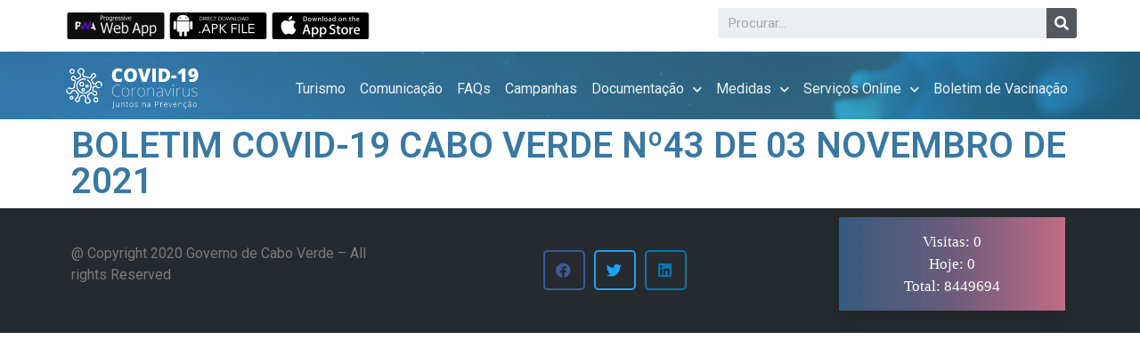

--- FILE ---
content_type: application/javascript
request_url: https://covid19.cv/wp-content/plugins/comvida//comvida.js?ver=1.0.0
body_size: 6660
content:

(function($){
    //Iframe Resize
    
    var iframe = $('.mapv-app iframe');
    
	function ResizeIframe(h){
	    iframe.height( h + 30 );
	}
	iframe.bind('load',function(e){
	    
		var contents = iframe.contents();
		
		contents.ready(function(){ 
		   
		    var body = contents.find('body');
		    
			if(body[0]){
				try{
				    
				     $(document).on('mobile-menu-click', function(){
				         ResizeIframe( body.height() );
				     })
				        
				    $(window).on('resize', function(){
				        setTimeout(function(){
				            ResizeIframe( body.height() )
				        },25)
				    });
				    
				    body.on('click','.app-more-stats-toggle', function(){
				        setTimeout(function(){
				            ResizeIframe( body.height() )
				        },25)
				    });
				    
				  
				        
				}catch(e){
					console.log(e);
				}
			}
		});
	});
	
	//Menu Control
    var header = $('.app-header'),
        toggle = header.find('.elementor-menu-toggle'),
        nav    = header.find('.elementor-nav-menu--dropdown.elementor-nav-menu__container'),
        navParent = nav.parent();
    
    header.on('click','.elementor-menu-toggle', function(){
        
        if(header.hasClass('mobile-menu-active'))
        
            nav.appendTo(navParent);
            
        else
        
            nav.appendTo( header );
        
        header.toggleClass('mobile-menu-active');
        
         $(document).trigger('mobile-menu-click', header.hasClass('mobile-menu-active'));
        
    });
    //FAQ SEARCH
	(function(){
	    var section       = '.covid-faq'
    	    faqForm       = ' form',
    	    input         = ' input[type="search"]',
    	    acordionItem  = '.bdt-accordion-item',
    	    accordionHead = '.bdt-accordion-title',
    	    
    	    items = $(section).find(accordionHead);
    	
    	$(document).on('keyup', faqForm+input, function(e){
            e.preventDefault();
            var q     = $(this).val();
            if(q.length > 1 ){
                var filtered = items.filter(':contains('+q+')');
                items.parent().hide();
                if(filtered[0])
                    filtered.parent().show();
                else
                    console.log('no data')
            }else
                items.parent().show();

            return false;
        });
    	    
        $(document).on('submit', faqForm, function(e){
            e.preventDefault();
            return false;
        });
	    
	})();
	
	//Document Search
	(function(){
	    
	    var search = $('.app-docs-search .bdt-search-input');
	    
	    var cols = $('.covid-docs-wrapper .card');
	    
	    var items = cols.find('a h6');
	    
	    function checkColumns(){
	        
	        cols.each(function(i,col){
	            
	            if( !$(col).find('a:visible')[0] ){
	                
	                $(col).find('.no-items-msg').removeClass('d-none');
	                
	            }else{
	                $(col).find('.no-items-msg').addClass('d-none');
	            }
	            
	        })
	        
	    }
	    
	    if(search[0]){
	        
	        search.on('keyup', function(e){
                e.preventDefault();
                var q     = $(this).val();
                if(q.length > 1 ){
                    var filtered = items.filter(':contains('+q+')');
                    var parents = filtered.parents('a');

                    items.parents('a').hide();
                    
                    if(filtered[0])
                    
                        parents.show();
                    else
                        console.log('no data')
                }else
                
                    items.parents('a').show();
                    
                checkColumns();
    
                return false;
            });
	        
	    }
	    
	    
	    
	})();
	
	//Dashboard View
	(function(){
	    
	    var dashWrapper = $('.app-dashboard-pbi'),
	        dashIframe  = dashWrapper.find('iframe');

	    if(dashIframe[0]){
	        
	        var desktopURL = dashIframe.attr('data-src'),
	        
	            mobileURL  = dashWrapper.attr('mobile-url'),
	            
	            switchView = function( type ){
	                
	                type = type || 'desktop';

	                var url = type == 'mobile' ? mobileURL : desktopURL;
	                
	                console.log(type);
	                console.log(url);

	                //setTimeout(function(){
                        
                        console.log(type, url);
                        	                    
	                    dashIframe.attr('src', url);
	                    
	                    dashIframe.attr('data-src', url);
	                
	                    $('body').attr('dash-view',type);
	                    
	               // },500)
	                
	                
	            };
	       
	 
	        if( $(window).width() <= 800 )
	            
	            switchView('mobile');
	            
	    }
	    
	    $('.app-dashview-switch').on('click', function(e){
	    
	        var view = $(this).hasClass('mobile') ? 'mobile' : 'desktop';
	        
	        switchView(view);
	        
	        e.stopPropagation();
	        
	        return false;
	        
	    });
	    
	    
	})();
	
	//Dashboard View - MODAL
	(function(){
	    
	    var viewAppDash = $('.view-app-dashboard');
	    
	    var modalID     = viewAppDash.attr('data-id');

	    $('a',viewAppDash).on('click', function(e){
	       
	       e.preventDefault();

	       var href    = viewAppDash.attr('dash-url');
	       
	       var modalID = viewAppDash.attr('data-id');
	       
	       var modal   = $('#bdt-modal-'+modalID);
	       
	       var modalBody = $('.bdt-modal-body', modal);
	       
	       modal.addClass('view-app-dashoard-modal');
	       
	       if(!modalBody.find('iframe.dash-viewer')[0] )
	           
	           modalBody.html('<iframe class="dash-viewer" src="'+href+'" ></iframe>');
	           
	       return false; 
	    
	    });
	    
	})();
	
	//Home Slider
	(function(){
	    
	    $('.app-slider-home img[alt]').each(function(i,img){
	        var href = $(img).attr('alt');
	        $(img).css('cursor', 'pointer');
	        $(img).removeAttr('alt');
	        $(img).on('click', function(){
	            
	            window.open(href, '_blank');
	            
	        })
	    })
	    
	})();
	
	// NEW selector
    jQuery.expr[':'].Contains = function(a, i, m) {
      return jQuery(a).text().toUpperCase()
          .indexOf(m[3].toUpperCase()) >= 0;
    };
    
    // OVERWRITES old selecor
    jQuery.expr[':'].contains = function(a, i, m) {
      return jQuery(a).text().toUpperCase()
          .indexOf(m[3].toUpperCase()) >= 0;
    };
    
	
})(jQuery);

    
